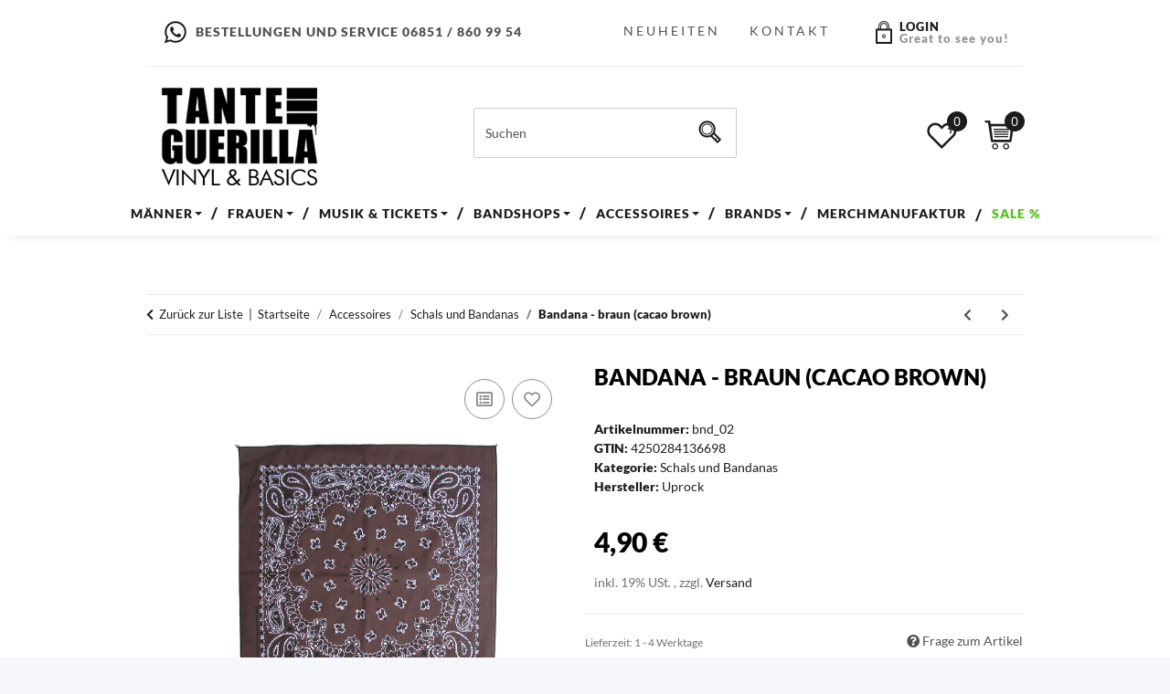

--- FILE ---
content_type: text/html; charset=UTF-8
request_url: https://tanteguerilla.com/plugins/ecomdata_lscache5/csrf.php
body_size: -56
content:
{"jtl_session":"ij40gjda4fee132s46cgfltmk6","jtl_token":"89987b4fbb62120042e787e4b174e09357a9836e7a77f2d29f01d42492b82afe","isEsiRequest":false,"cTime":"0.001276"}

--- FILE ---
content_type: text/html; charset=utf-8
request_url: https://tanteguerilla.com/
body_size: 7512
content:
<!DOCTYPE html>
<html>
        <head>
<!-- The initial config of Consent Mode -->
<script type="text/javascript">
        window.dataLayer = window.dataLayer || [];
        function gtag() {dataLayer.push(arguments);}
        gtag('consent', 'default', {
            ad_storage: 'denied',
            ad_user_data: 'denied',
            ad_personalization: 'denied',
            analytics_storage: 'denied',
            functionality_storage: 'denied',
            personalization_storage: 'denied',
            security_storage: 'denied',
            wait_for_update: 2000});
        </script><!-- WS Google Tracking -->
<script async src="https://www.googletagmanager.com/gtag/js"></script><script id="ws_gt_globalSiteTag" type="application/javascript">
window.dataLayer = window.dataLayer || [];
function gtag() {dataLayer.push(arguments);}
gtag('js', new Date());
gtag('set', {'language': 'de'});</script>

<script type="application/javascript">/* Google Ads */if(typeof gtag == 'function'){gtag('config', 'AW-437397431')};</script>
<script type="application/javascript">/* Google Analytics 4 */if(typeof gtag == 'function'){gtag('config', 'G-')};</script>
<!-- END WS Google Tracking -->
            <meta http-equiv="content-type" content="text/html; charset=utf-8">
        <!-- doofinder add to cart script -->
<script> 
    class DoofinderAddToCartError extends Error {
        constructor(reason, status = "") {
            const message = "Error adding an item to the cart. Reason: " + reason + ". Status code: " + status;
            super(message);
            this.name = "DoofinderAddToCartError";
        }
    } 
    
    function addToCart(product_id, amount, statusPromise){
        product_id = parseInt(product_id);
        let properties = {
            jtl_token : "89987b4fbb62120042e787e4b174e09357a9836e7a77f2d29f01d42492b82afe"
        };
        $.evo.io().call('pushToBasket', [product_id, amount, properties], this, function(error, data) {

            if(error) {
                statusPromise.reject(new DoofinderAddToCartError(error));
            }

            let response = data.response;

            if(response){
                switch (response.nType) {
                    case 0:
                        statusPromise.reject(new DoofinderAddToCartError(response.cHints.join(' , ')));
                        break;
                    case 1:
                        statusPromise.resolve("forwarding..");
                        window.location.href = response.cLocation;
                        break;
                    case 2:
                        statusPromise.resolve("The item has been successfully added to the cart.");
                        $.evo.basket().updateCart();
                        $.evo.basket().pushedToBasket(response);
                        break;
                }
            }
        })
    }
     
    document.addEventListener("doofinder.cart.add", function(event) {
        const { item_id, amount, grouping_id, link, statusPromise } = event.detail;

        $.ajax({
            url: "https://tanteguerilla.com/plugins/ws5_doofinder/addToCart.php",
            type: "POST",
            data: {
                action: 'checkForVariations',
                id: item_id,
                link: link
            },
            success: function(response) {
                if (response == 'true') {
                    window.location.href = link;
                } else {
                    addToCart(item_id, amount, statusPromise);
                }
            },
        });   
    });
</script>    <!-- Facebook Pixel Code -->
    <script type="application/javascript">
        $(document).ready(function(){
            const originalSetItem = localStorage.setItem;
            localStorage.setItem = function(key, value) {
                if (key === 'consent') {
                    const event = new Event('consentChanged');
                    event.value = JSON.parse(value);
                    event.key = key;
                    document.dispatchEvent(event);
                }
                originalSetItem.apply(this, arguments);
            };

            const localStorageSetHandler = function(e) {
                if (e.key === 'consent') {
                    if (typeof e.value.settings !== 'undefined') {
                        if (e.value.settings.ws5_facebookpixel_consent) {
                            initPixelAfterConsent();
                        }
                    }
                }
            };
            document.addEventListener("consentChanged", localStorageSetHandler, false);
        });

        function initPixelAfterConsent() {
            !function(f,b,e,v,n,t,s)
            {if(f.fbq)return;n=f.fbq=function(){n.callMethod?
                n.callMethod.apply(n,arguments):n.queue.push(arguments)};
                if(!f._fbq)f._fbq=n;n.push=n;n.loaded=!0;n.version='2.0';
                n.queue=[];t=b.createElement(e);t.async=!0;
                t.src=v;s=b.getElementsByTagName(e)[0];
                s.parentNode.insertBefore(t,s)}(window, document,'script',
                'https://connect.facebook.net/en_US/fbevents.js');
                        fbq('init', '773398694397005');
                                                            fbq('track', 'PageView', {"content_name": "Startseite"}, {eventID: "2181e1557f9499bdf9707c73765002f7"});
                                }
    </script>

    <!-- End Facebook Pixel Code -->
</head>
    <body>
<script type="text/javascript">

    jQuery( function() {
        setTimeout(function() {
            if (typeof CM !== 'undefined') {
                //Init
                updateConsentMode();
                let analyticsConsent = CM.getSettings('ws5_googletracking_consent');
                let adsConsent = CM.getSettings('ws5_googletracking_consent_ads');
                // add Listener
                /*
                const wsGtConsentButtonAll  = document.getElementById('consent-banner-btn-all');
                const wsGtConsentButton = document.getElementById('consent-accept-banner-btn-close');
                if (wsGtConsentButtonAll !== null && typeof wsGtConsentButtonAll !== 'undefined') {
                    wsGtConsentButtonAll.addEventListener("click", function () {
                        updateConsentMode();
                    });
                }
                if (wsGtConsentButton !== null && typeof wsGtConsentButton !== 'undefined') {
                    wsGtConsentButton.addEventListener("click", function() {
                        updateConsentMode();
                    });
                }
                */

                document.addEventListener('consent.updated', function () {
                    if( CM.getSettings('ws5_googletracking_consent') !== analyticsConsent || CM.getSettings('ws5_googletracking_consent_ads') !== adsConsent) {
                        updateConsentMode();
                        analyticsConsent = CM.getSettings('ws5_googletracking_consent');
                        adsConsent = CM.getSettings('ws5_googletracking_consent_ads');
                    }
                });
            }
        }, 500);
    });

    function updateConsentMode() {
        let ad_storage = 'denied';
        let ad_user_data = 'denied';
        let ad_personalization = 'denied';
        let analytics_storage = 'denied';
        let functionality_storage = 'denied';
        let personalization_storage = 'denied';
        let security_storage = 'denied';

        if (CM.getSettings('ws5_googletracking_consent')) {
            analytics_storage = 'granted';
            functionality_storage = 'granted';
            personalization_storage = 'granted';
            security_storage = 'granted';
        }

        if (CM.getSettings('ws5_googletracking_consent_ads')) {
            ad_storage = 'granted';
            ad_personalization = 'granted';
            ad_user_data = 'granted';
            functionality_storage = 'granted';
            personalization_storage = 'granted';
            security_storage = 'granted';
        }

        gtag('consent', 'update', {
            ad_storage: ad_storage,
            ad_user_data: ad_user_data,
            ad_personalization: ad_personalization,
            analytics_storage: analytics_storage,
            functionality_storage: functionality_storage,
            personalization_storage: personalization_storage,
            security_storage: security_storage
        });
    }
</script>

        <div id="content">

                    

        
            
                                    
                    <div class="container index-heading-wrapper ">
                            <h1>Startseite</h1>
                    
</div>
                            
            
                
                
            
    
        
    
                
            
            <div class="container-fluid ">
            
            <div class="slider-wrapper theme-default control-nav direction-nav">
                <div id="slider-1" class="nivoSlider">
                    
                                                                                                    <a href="https://tanteguerilla.com/The-Sensitives_2" class="slide">
                                                    
                                
            <img src="https://tanteguerilla.com/media/image/storage/opc/sensitives_rideit.jpg" class="" title="" alt="" data-thumb="https://tanteguerilla.com/media/image/storage/opc/.tmb/l1_c2Vuc2l0aXZlc19yaWRlaXQuanBn1765376437.png">
    
                            
                                                </a>
                                                                                                                    <a href="https://tanteguerilla.com/Iconic-Band-Shirts" class="slide">
                                                    
                                
            <img src="https://tanteguerilla.com/media/image/storage/opc/banner_ibs2225.jpg" class="" title="" alt="" data-thumb="https://tanteguerilla.com/media/image/storage/opc/.tmb/l1_YmFubmVyX2liczIyMjUuanBn1765375394.png">
    
                            
                                                </a>
                                                                                                                    <a href="https://tanteguerilla.com/Pascow_2" class="slide">
                                                    
                                
            <img src="https://tanteguerilla.com/media/image/storage/opc/pascow_bannerw2511.jpg" class="" title="" alt="" data-thumb="https://tanteguerilla.com/media/image/storage/opc/.tmb/l1_cGFzY293X2Jhbm5lcncyNTExLmpwZw1765377561.png">
    
                            
                                                </a>
                                                                                                                    <a href="https://tanteguerilla.com/Vintage-Industries" class="slide">
                                                    
                                
            <img src="https://tanteguerilla.com/media/image/storage/opc/as2025herbst_vintagejacken.jpg" class="" title="" alt="" data-thumb="https://tanteguerilla.com/media/image/storage/opc/.tmb/l1_YXMyMDI1aGVyYnN0X3ZpbnRhZ2VqYWNrZW4uanBn1765380819.png">
    
                            
                                                </a>
                                                                                                                    <a href="https://tanteguerilla.com/Guertel" class="slide">
                                                    
                                
            <img src="https://tanteguerilla.com/mediafiles/Bilder/SLider_G%C3%BCrtel.jpg" class="" title="" alt="" data-thumb="https://tanteguerilla.com/media/image/storage/opc/.tmb/SLider_G%C3%BCrtel.jpg">
    
                            
                                                </a>
                                                                                                                    <a href="https://tanteguerilla.com/Kidnap-Music_1?Sortierung=6" class="slide">
                                                    
                                
            <img src="https://tanteguerilla.com/media/image/storage/opc/kidnapmusic2025_banner1.jpg" class="" title="" alt="" data-thumb="https://tanteguerilla.com/media/image/storage/opc/.tmb/l1_a2lkbmFwbXVzaWMyMDI1X2Jhbm5lcjEuanBn1765380006.png">
    
                            
                                                </a>
                                                                                                                    <a href="https://tanteguerilla.com/Stranger-Specials" class="slide">
                                                    
                                
            <img src="https://tanteguerilla.com/media/image/storage/opc/as2025herbst_strangerthings.jpg" class="" title="" alt="" data-thumb="https://tanteguerilla.com/media/image/storage/opc/.tmb/l1_YXMyMDI1aGVyYnN0X3N0cmFuZ2VydGhpbmdzLmpwZw1765379462.png">
    
                            
                                                </a>
                                                                                                                    <a href="https://tanteguerilla.com/American-Socks_1?Sortierung=6" class="slide">
                                                    
                                
            <img src="https://tanteguerilla.com/media/image/storage/opc/as2025herbst.jpg" class="" title="" alt="" data-thumb="https://tanteguerilla.com/media/image/storage/opc/.tmb/l1_YXMyMDI1aGVyYnN0LmpwZw1765378063.png">
    
                            
                                                </a>
                                                                                                                    <a href="https://tanteguerilla.com/Pogendroblem" class="slide">
                                                    
                                
            <img src="https://tanteguerilla.com/media/image/storage/opc/pogendroblem-great-resignation_shop_banner_v01.jpg" class="" title="" alt="" data-thumb="https://tanteguerilla.com/media/image/storage/opc/.tmb/l1_cG9nZW5kcm9ibGVtLWdyZWF0LXJlc2lnbmF0aW9uX3Nob3BfYmFubmVyX3YwMS5qcGc1747380821.png">
    
                            
                                                </a>
                                                                                                                    <a href="https://tanteguerilla.com/NTAe_2?Sortierung=6" class="slide">
                                                    
                                
            <img src="https://tanteguerilla.com/media/image/storage/opc/nta_darkstories.jpg" class="" title="" alt="" data-thumb="https://tanteguerilla.com/media/image/storage/opc/.tmb/l1_bnRhX2RhcmtzdG9yaWVzLmpwZw1753429235.png">
    
                            
                                                </a>
                                                                                                                    <a href="https://tanteguerilla.com/TheBaboonShow" class="slide">
                                                    
                                
            <img src="https://tanteguerilla.com/media/image/storage/opc/slider%20tourdates%20tbs%202026.jpg" class="" title="" alt="" data-thumb="https://tanteguerilla.com/media/image/storage/opc/.tmb/l1_c2xpZGVyIHRvdXJkYXRlcyB0YnMgMjAyNi5qcGc1748936398.png">
    
                            
                                                </a>
                                                                                                                    <a href="https://tanteguerilla.com/Neutral" class="slide">
                                                    
                                
            <img src="https://tanteguerilla.com/media/image/storage/opc/neutral_start2024neu.jpg" class="" title="" alt="" data-thumb="https://tanteguerilla.com/media/image/storage/opc/.tmb/l1_bmV1dHJhbF9zdGFydDIwMjRuZXUuanBn1720703005.png">
    
                            
                                                </a>
                                                    
            </div>
                    
                                                                                                                                                                                                                                                                                                                                                                    
            </div>
        
</div>
        
            <script defer src="[data-uri]"></script>        
    
        
    
            

            
			
				
			
                                    <div class="social-media-start"><div class="container text-center">
                            <img src="/mediafiles/template/tg-logo-mini.png" alt="Tante Guerilla"><a href="https://www.facebook.com/tanteguerilla" class="btn-social btn-facebook" title="Facebook" target="_blank">
                                <img src="/mediafiles/template/social-media-facebook.png" alt="Facebook"></a>
                            <a href="https://www.instagram.com/tanteguerilla/" class="btn-social btn-instagram" title="Instagram" target="_blank">
                                <img src="/mediafiles/template/social-media-instagram.png" alt="Instagram"></a>
                            <a href="https://www.youtube.com/c/kidnapmusic" class="btn-social btn-youtube" title="YouTube" target="_blank">
                                <img src="/mediafiles/template/social-media-youtube.png" alt="Youtube"></a>
                            <a href="https://www.instagram.com/kidnap.music.records/" class="btn-social btn-instagram" title="Instagram" target="_blank">
                                <img src="/mediafiles/template/social-media-instagram.png" alt="Instagram"></a>
                            <a href="https://de-de.facebook.com/kidnapmusiclabel/" class="btn-social btn-facebook" title="Facebook" target="_blank">
                                <img src="/mediafiles/template/social-media-facebook.png" alt="Facebook"></a>
                            <img src="/mediafiles/template/km-logo-mini.png" alt="Kidnap Music">
</div></div>
                                                    
                    <div class="container link-content ">
                        <div id="jqbanner"></div>
                    
</div>
                            

            
                                    
                        
    
        
    
    

                    
        

        
                                            
                                    
                                            
                        
                                                                                <div class="spacer-20 hidden-xs"></div>
    <section class="limited-width">
            <div>
            <div class="hr-sect h2">
                <span>Neu im Sortiment</span>
                                <a href="Neu-im-Sortiment" title="Zeige alle neuen Artikel" class="text-decoration-none-util" aria-label="Zeige alle neuen Artikel" data-placement="auto right">
                    » mehr Neu im Sortiment
                </a>
                            </div>
        </div>

        <div class="container-fluid">
        <div class="row">
                                        
                <div class="col-xs-12 col-sm-6 col-lg-4">
                    
<div class="product-cell wrap-gallery text-center">
    <div class="wg-inner">
        <a class="image-wrapper" href="WATSON-PATRICK-WOODEN-ARMS-LPD">
                                                    
                
        
                                                                        
                            
                                                        
                                                                                                                                            

    
                    
                                                                                        
            <img src="https://tanteguerilla.com/media/image/product/376413/sm/watson-patrick-wooden-arms-lpd~2.jpg" srcset="https://tanteguerilla.com/media/image/product/376413/xs/watson-patrick-wooden-arms-lpd~2.jpg 40w,
                                https://tanteguerilla.com/media/image/product/376413/sm/watson-patrick-wooden-arms-lpd~2.jpg 260w,
                                https://tanteguerilla.com/media/image/product/376413/md/watson-patrick-wooden-arms-lpd~2.jpg 400w,
                                https://tanteguerilla.com/media/image/product/376413/lg/watson-patrick-wooden-arms-lpd~2.jpg 800w" sizes="100vw" class="product-image img-responsive img-fluid" loading="lazy" alt="WATSON, PATRICK - WOODEN ARMS - LPD" width="800" height="800">
    
                            
            
    
            
                            <meta itemprop="image" content="https://tanteguerilla.com/media/image/product/376413/md/watson-patrick-wooden-arms-lpd~2.jpg">
                <meta itemprop="url" content="https://tanteguerilla.com/WATSON-PATRICK-WOODEN-ARMS-LPD">
                    </a>
        <div class="caption">
            <p class="title"><a href="WATSON-PATRICK-WOODEN-ARMS-LPD">WATSON, PATRICK - WOODEN ARMS - LPD</a></p>
                                    
            <div class="price_wrapper">
            
                            
                                    
                <div class="price productbox-price ">
                    
                        <span>
                                                    29,90 €                                                 <span class="footnote-reference">*</span>                        </span>
                    
                </div>
                
                                                                    <meta itemprop="price" content="29.90">
                        <meta itemprop="priceCurrency" content="EUR">
                                                            
                                    
                    <div class="price-note">
                                                                        
                                                    
                    </div>
                    
                                        
        </div>
    
        </div>        <div class="clearfix"></div>
    </div>
</div>                </div>

                            
                <div class="col-xs-12 col-sm-6 col-lg-4">
                    
<div class="product-cell wrap-gallery text-center">
    <div class="wg-inner">
        <a class="image-wrapper" href="Baboon-Show-The-Logo-Hoodie-black-multi">
                                                    
                
        
                                                                        
                            
                                                        
                                                                                                                                            

    
                    
                                                                                        
            <img src="https://tanteguerilla.com/media/image/product/376665/sm/baboon-show-the-logo-hoodie-black-multi.jpg" srcset="https://tanteguerilla.com/media/image/product/376665/xs/baboon-show-the-logo-hoodie-black-multi.jpg 40w,
                                https://tanteguerilla.com/media/image/product/376665/sm/baboon-show-the-logo-hoodie-black-multi.jpg 260w,
                                https://tanteguerilla.com/media/image/product/376665/md/baboon-show-the-logo-hoodie-black-multi.jpg 400w,
                                https://tanteguerilla.com/media/image/product/376665/lg/baboon-show-the-logo-hoodie-black-multi.jpg 800w" sizes="100vw" class="product-image img-responsive img-fluid" loading="lazy" alt="Baboon Show, The - Logo - Hoodie - black / multi" width="800" height="800">
    
                            
            
    
            
                            <meta itemprop="image" content="https://tanteguerilla.com/media/image/product/376665/md/baboon-show-the-logo-hoodie-black-multi.jpg">
                <meta itemprop="url" content="https://tanteguerilla.com/Baboon-Show-The-Logo-Hoodie-black-multi">
                    </a>
        <div class="caption">
            <p class="title"><a href="Baboon-Show-The-Logo-Hoodie-black-multi">Baboon Show, The - Logo - Hoodie - black / multi</a></p>
                                    
            <div class="price_wrapper">
            
                            
                                    
                <div class="price productbox-price ">
                    
                        <span>
                                                    39,90 €                                                 <span class="footnote-reference">*</span>                        </span>
                    
                </div>
                
                                                                    <meta itemprop="price" content="39.90">
                        <meta itemprop="priceCurrency" content="EUR">
                                                            
                                    
                    <div class="price-note">
                                                                        
                                                    
                    </div>
                    
                                        
        </div>
    
        </div>        <div class="clearfix"></div>
    </div>
</div>                </div>

                            
                <div class="col-xs-12 col-sm-6 col-lg-4">
                    
<div class="product-cell wrap-gallery text-center">
    <div class="wg-inner">
        <a class="image-wrapper" href="HARMONIA-LIVE-1974-180G-LP-LP">
                                                    
                
        
                                                                        
                            
                                                        
                                                                                                                                            

    
                    
                                                                                        
            <img src="https://tanteguerilla.com/media/image/product/376224/sm/harmonia-live-1974-180g-lp-lp~2.jpg" srcset="https://tanteguerilla.com/media/image/product/376224/xs/harmonia-live-1974-180g-lp-lp~2.jpg 40w,
                                https://tanteguerilla.com/media/image/product/376224/sm/harmonia-live-1974-180g-lp-lp~2.jpg 260w,
                                https://tanteguerilla.com/media/image/product/376224/md/harmonia-live-1974-180g-lp-lp~2.jpg 400w,
                                https://tanteguerilla.com/media/image/product/376224/lg/harmonia-live-1974-180g-lp-lp~2.jpg 800w" sizes="100vw" class="product-image img-responsive img-fluid" loading="lazy" alt="HARMONIA - LIVE 1974 (180G LP) - LP" width="800" height="800">
    
                            
            
    
            
                            <meta itemprop="image" content="https://tanteguerilla.com/media/image/product/376224/md/harmonia-live-1974-180g-lp-lp~2.jpg">
                <meta itemprop="url" content="https://tanteguerilla.com/HARMONIA-LIVE-1974-180G-LP-LP">
                    </a>
        <div class="caption">
            <p class="title"><a href="HARMONIA-LIVE-1974-180G-LP-LP">HARMONIA - LIVE 1974 (180G LP) - LP</a></p>
                                    
            <div class="price_wrapper">
            
                            
                                    
                <div class="price productbox-price ">
                    
                        <span>
                                                    24,90 €                                                 <span class="footnote-reference">*</span>                        </span>
                    
                </div>
                
                                                                    <meta itemprop="price" content="24.90">
                        <meta itemprop="priceCurrency" content="EUR">
                                                            
                                    
                    <div class="price-note">
                                                                        
                                                    
                    </div>
                    
                                        
        </div>
    
        </div>        <div class="clearfix"></div>
    </div>
</div>                </div>

                            
                <div class="col-xs-12 col-sm-6 col-lg-4">
                    
<div class="product-cell wrap-gallery text-center">
    <div class="wg-inner">
        <a class="image-wrapper" href="CZUKAY-HOLGER-DER-OSTEN-IST-ROT-REMASTERED-LP">
                                                    
                
        
                                                                        
                            
                                                        
                                                                                                                                            

    
                    
                                                                                        
            <img src="https://tanteguerilla.com/media/image/product/376265/sm/czukay-holger-der-osten-ist-rot-remastered-lp~2.jpg" srcset="https://tanteguerilla.com/media/image/product/376265/xs/czukay-holger-der-osten-ist-rot-remastered-lp~2.jpg 40w,
                                https://tanteguerilla.com/media/image/product/376265/sm/czukay-holger-der-osten-ist-rot-remastered-lp~2.jpg 260w,
                                https://tanteguerilla.com/media/image/product/376265/md/czukay-holger-der-osten-ist-rot-remastered-lp~2.jpg 400w,
                                https://tanteguerilla.com/media/image/product/376265/lg/czukay-holger-der-osten-ist-rot-remastered-lp~2.jpg 800w" sizes="100vw" class="product-image img-responsive img-fluid" loading="lazy" alt="CZUKAY, HOLGER - DER OSTEN IST ROT (REMASTERED) - LP" width="800" height="800">
    
                            
            
    
            
                            <meta itemprop="image" content="https://tanteguerilla.com/media/image/product/376265/md/czukay-holger-der-osten-ist-rot-remastered-lp~2.jpg">
                <meta itemprop="url" content="https://tanteguerilla.com/CZUKAY-HOLGER-DER-OSTEN-IST-ROT-REMASTERED-LP">
                    </a>
        <div class="caption">
            <p class="title"><a href="CZUKAY-HOLGER-DER-OSTEN-IST-ROT-REMASTERED-LP">CZUKAY, HOLGER - DER OSTEN IST ROT (REMASTERED) - LP</a></p>
                                    
            <div class="price_wrapper">
            
                            
                                    
                <div class="price productbox-price ">
                    
                        <span>
                                                    24,90 €                                                 <span class="footnote-reference">*</span>                        </span>
                    
                </div>
                
                                                                    <meta itemprop="price" content="24.90">
                        <meta itemprop="priceCurrency" content="EUR">
                                                            
                                    
                    <div class="price-note">
                                                                        
                                                    
                    </div>
                    
                                        
        </div>
    
        </div>        <div class="clearfix"></div>
    </div>
</div>                </div>

                            
                <div class="col-xs-12 col-sm-6 col-lg-4">
                    
<div class="product-cell wrap-gallery text-center">
    <div class="wg-inner">
        <a class="image-wrapper" href="FRANKIE-KAT-BAD-BEHAVIOUR-TRANSPARENT-VINYL-LP-LP">
                                                    
                
        
                                                                        
                            
                                                        
                                                                                                                                            

    
                    
                                                                                        
            <img src="https://tanteguerilla.com/media/image/product/376256/sm/frankie-kat-bad-behaviour-transparent-vinyl-lp-lp~2.jpg" srcset="https://tanteguerilla.com/media/image/product/376256/xs/frankie-kat-bad-behaviour-transparent-vinyl-lp-lp~2.jpg 40w,
                                https://tanteguerilla.com/media/image/product/376256/sm/frankie-kat-bad-behaviour-transparent-vinyl-lp-lp~2.jpg 260w,
                                https://tanteguerilla.com/media/image/product/376256/md/frankie-kat-bad-behaviour-transparent-vinyl-lp-lp~2.jpg 400w,
                                https://tanteguerilla.com/media/image/product/376256/lg/frankie-kat-bad-behaviour-transparent-vinyl-lp-lp~2.jpg 800w" sizes="100vw" class="product-image img-responsive img-fluid" loading="lazy" alt="FRANKIE, KAT - BAD BEHAVIOUR (TRANSPARENT VINYL LP) - LP" width="800" height="800">
    
                            
            
    
            
                            <meta itemprop="image" content="https://tanteguerilla.com/media/image/product/376256/md/frankie-kat-bad-behaviour-transparent-vinyl-lp-lp~2.jpg">
                <meta itemprop="url" content="https://tanteguerilla.com/FRANKIE-KAT-BAD-BEHAVIOUR-TRANSPARENT-VINYL-LP-LP">
                    </a>
        <div class="caption">
            <p class="title"><a href="FRANKIE-KAT-BAD-BEHAVIOUR-TRANSPARENT-VINYL-LP-LP">FRANKIE, KAT - BAD BEHAVIOUR (TRANSPARENT VINYL LP) - LP</a></p>
                                    
            <div class="price_wrapper">
            
                            
                                    
                <div class="price productbox-price ">
                    
                        <span>
                                                    17,90 €                                                 <span class="footnote-reference">*</span>                        </span>
                    
                </div>
                
                                                                    <meta itemprop="price" content="17.90">
                        <meta itemprop="priceCurrency" content="EUR">
                                                            
                                    
                    <div class="price-note">
                                                                        
                                                    
                    </div>
                    
                                        
        </div>
    
        </div>        <div class="clearfix"></div>
    </div>
</div>                </div>

                                        <div class="col-xs-12 col-sm-6 col-lg-4 nl-box-start">
                    <div class="newsletter-box-start text-center">
                        <strong>Newsletter</strong>
                        <p>Jetzt zu unserem Newsletter anmelden!</p>
                        <form method="post" class="form" action="https://app.campaign.plus/webform/mq0Et6/subscribe">
                            <div class="input-group">
							<div style="position: absolute; left: -5000px;"><input type="text" name="5f71b2c24fe0b77fbba1fec97c49ca" autocomplete="off"></div>
                            <input type="text" name="email" placeholder="E-Mail-Adresse">
                            <input class="btn btn-primary submit" type="submit" value="Senden">
                            </div>
                        </form>
                    </div>
                </div>
                    </div>
    </div>


    </section>    <div class="spacer-20"></div>


                                            <section class="limited-width">
                            <div class="container-fluid category-teaser-new">
                                <div class="row">
                                    <div class="col-12">
                                        <div class="hr-sect h2">
                                            <span>Unsere Top bands</span>
                                        </div>
                                    </div>
                                    <div class="col-12  col-md-6 col-lg-4">
                                        <div class="cat-teaser-wrapper">
                                            <div class="cat-teaser row no-gutters">
                                                <div class="col-6">
                                                    <img class="cat-teaser-img" src="https://tanteguerilla.com/media/image/product/97968/md/pascow-jade-doppel-lp-special-dl~2.jpg" alt="Pascow">
                                                </div>
                                                <div class="col-6 text-center d-flex justify-content-center">
                                                    <div class="cat-teaser-text align-self-center">
                                                        <h3>Pascow</h3>
                                                        <a href="/PascowMitP" class="btn btn-primary">Entdecken</a>
                                                    </div>

                                                </div>
                                            </div>
                                        </div>
                                    </div>
                                    <div class="col-12  col-md-6 col-lg-4">
                                        <div class="cat-teaser-wrapper">
                                            <div class="cat-teaser row no-gutters">
                                                <div class="col-6">
                                                    <img class="cat-teaser-img" src="https://tanteguerilla.com/media/image/product/72152/md/https---tanteguerillacom-the-baboon-show-radio-rebelde-regular-edition-lp.jpg" alt="The Baboon Show">
                                                </div>
                                                <div class="col-6 text-center d-flex justify-content-center">
                                                    <div class="cat-teaser-text align-self-center">
                                                        <h3>The Baboon Show</h3>
                                                        <a href="/TheBaboonShow" class="btn btn-primary">Entdecken</a>
                                                    </div>

                                                </div>
                                            </div>
                                        </div>
                                    </div>
                                    <div class="col-12  col-md-6 col-lg-4">
                                        <div class="cat-teaser-wrapper">
                                            <div class="cat-teaser row no-gutters">
                                                <div class="col-6">
                                                    <img class="cat-teaser-img" src="https://tanteguerilla.com/media/image/product/163831/md/akne-kid-joe-die-jungs-von-akj-lp-mp3.jpg" alt="Akne Kid Joe">
                                                </div>
                                                <div class="col-6 text-center d-flex justify-content-center">
                                                    <div class="cat-teaser-text align-self-center">
                                                        <h3>Akne Kid Joe</h3>
                                                        <a href="/AkneKidJoe" class="btn btn-primary">Entdecken</a>
                                                    </div>

                                                </div>
                                            </div>
                                        </div>
                                    </div>
                                    <div class="col-12  col-md-6 col-lg-4">
                                        <div class="cat-teaser-wrapper">
                                            <div class="cat-teaser row no-gutters">
                                                <div class="col-6">
                                                    <img class="cat-teaser-img" src="https://tanteguerilla.com/media/image/product/284027/md/acht-eimer-huehnerherzen-tmusikt-lp-regular-mp3.jpg" alt="Acht Eimer Hühnerherzen">
                                                </div>
                                                <div class="col-6 text-center d-flex justify-content-center">
                                                    <div class="cat-teaser-text align-self-center">
                                                        <h3>Acht Eimer Hühnerherzen</h3>
                                                        <a href="/AchtEimerHuehnerherzen" class="btn btn-primary">Entdecken</a>
                                                    </div>

                                                </div>
                                            </div>
                                        </div>
                                    </div>
                                    <div class="col-12  col-md-6 col-lg-4">
                                        <div class="cat-teaser-wrapper">
                                            <div class="cat-teaser row no-gutters">
                                                <div class="col-6">
                                                    <img class="cat-teaser-img" src="https://tanteguerilla.com/media/image/product/167801/md/lygo-lygophobie-lp-regular-mp3.jpg" alt="Lygo">
                                                </div>
                                                <div class="col-6 text-center d-flex justify-content-center">
                                                    <div class="cat-teaser-text align-self-center">
                                                        <h3>Lygo</h3>
                                                        <a href="/Lygo" class="btn btn-primary">Entdecken</a>
                                                    </div>

                                                </div>
                                            </div>
                                        </div>
                                    </div>
                                    <div class="col-12  col-md-6 col-lg-4">
                                        <div class="cat-teaser-wrapper">
                                            <div class="cat-teaser row no-gutters">
                                                <div class="col-6">
                                                    <img class="cat-teaser-img" src="https://tanteguerilla.com/media/image/product/278528/md/wonk-unit-uncle-daddy-lp-mp3.jpg" alt="Wonk Unit">
                                                </div>
                                                <div class="col-6 text-center d-flex justify-content-center">
                                                    <div class="cat-teaser-text align-self-center">
                                                        <h3>Wonk Unit</h3>
                                                        <a href="/WonkUnit" class="btn btn-primary">Entdecken</a>
                                                    </div>

                                                </div>
                                            </div>
                                        </div>
                                    </div>
                                </div>
                            </div>

                                                    </section>

                                                
                            
                            
                                    
    
    
            

                    
                            
        
        <section class="text-center">
        <div class="spacer-30">
            
        </div>
                <p class="pw-title">Unsere TOP-Marken</p>
                <div class="marken-inner">
                        <div class="item">
                            <a href="Build-Your-Brand" class="text-center" title="Build Your Brand"><img src="mediafiles/marken/marke-buildyourbrand.jpg" alt="Build Your Brand"></a>
                        </div>
                        <div class="item">
                            <a href="Vintage-Industries" class="text-center" title="Vintage Industries"><img src="mediafiles/marken/marke-vintageindustries2.jpg" alt="Vintage Industries
"></a>
                        </div>
                        <div class="item">
                            <a href="Kidnap-Music_1" class="text-center" title="Kidnap Music"><img src="mediafiles/marken/marke-kidnap-music.jpg" alt="Kidnap Music"> </a>
                        </div>
                        <div class="item">
                            <a href="urban-classic" class="text-center" title="Urban Classics"><img src="mediafiles/marken/marke-urban-classics.jpg" alt="Urban Classics"></a>
                        </div>
                        <div class="item">
                            <a href="Guertel" class="text-center" title="Nietengürtel"> <img src="mediafiles/marken/Marke_Nietenguertel.jpg" alt="Nieten Gürtel"></a>
                        </div>
                        <div class="item">
                            <a href="Neutral" class="text-center" title="Neutral"><img src="mediafiles/marken/marke-neutral.jpg" alt="Neutral"></a>
                        </div>
                        <div class="item">
                            <a href="American-Socks_1" class="text-center" title="American Socks"><img src="mediafiles/marken/American_Socks_Marke.jpg" alt="American Socks"></a>
                        </div>
                </div>
    </section>
        <div class="row bg-black">

        <div class="col-12 offset-md-3 col-sm-6 tg-store">
            <strong></strong>
            <div class="clearfix"></div>
            <div class="row">
                <div class="col-xs-12 col-sm-12 col-md-7">
                    <p>
                        Kooperation mit Kartenvorverkauf Trier
<br>Inh.: Thomé-Thomé GbR <br>    <br>                 Wechselstraße 4-6<br>                 54290 Trier<br>                 <br>                                Tel.: +49(0)651 - 9941188<br> www.kartenvorverkauf-trier.de
                    </p>
                </div>
                <div class="col-xs-12 col-sm-12 col-md-5">
                    <p>
                        Öffnungszeiten:<br>                Mo-Fr 10.00 Uhr bis 18.30 Uhr<br>                Sa 10.00 Uhr bis 16.00 Uhr
                    </p>
                </div>
            </div>
        </div>
    </div>


        
                            
            </div>
        <script type="application/javascript">
    // Initialize global tracking state
    window._doofinderConsent = {
        isLoaded: false,
        isInitializing: false
    };

    // Function to check consent and initialize if approved
    let retryCount = 0; // Add counter to track retries
    function checkConsentAndInitialize() {
        // Check if CM exists, if not retry after a short delay (max 5 attempts)
        if (typeof CM === 'undefined') {
            if (retryCount < 5) { // Only retry if under max attempts
                retryCount++;
                setTimeout(checkConsentAndInitialize, 500);
            }
            return;
        }

        if (typeof CM.getSettings === 'function') {
            var consentGiven = CM.getSettings('ws5_doofinder_consent');
            if (consentGiven === true) {
                initializeDoofinderCookies();
            }
        }
    }

    // Listen for consent.ready event
    document.addEventListener('consent.ready', function() {
        checkConsentAndInitialize();
    });

    // Listen for consent.updated event
    document.addEventListener('consent.updated', function() {
        // Only initialize if not already loaded
        if (!window._doofinderConsent.isLoaded) {
            checkConsentAndInitialize();
        }
    });

    // Function to initialize doofinder fully
    function initializeDoofinderCookies() {
        // Prevent multiple initializations
        if (window._doofinderConsent.isLoaded || window._doofinderConsent.isInitializing) {
            return;
        }

        // Set initializing flag
        window._doofinderConsent.isInitializing = true;

        //pass consent to doofinder
        Doofinder.enableCookies();
        // set loaded flag
        window._doofinderConsent.isLoaded = true;
    }
</script><script src="https://eu1-config.doofinder.com/2.x/f8326eed-f943-4e63-a344-8cec18e38d8d.js" async></script><script>
    (function(w,k) {
        if(typeof w[k] !== 'function'){
            w[k] = function() {
                (w[k].q = w[k].q || []).push(arguments);
            }
        }
    })(window, 'doofinderApp');

    doofinderApp('config', 'currency', 'EUR');
    doofinderApp('config', 'language', 'de');
    doofinderApp('config', 'zone', 'eu1');
    </script>
</body>
    </html>


--- FILE ---
content_type: text/html; charset=utf-8
request_url: https://tanteguerilla.com/
body_size: 7355
content:
<!DOCTYPE html>
<html>
        <head>
<!-- The initial config of Consent Mode -->
<script type="text/javascript">
        window.dataLayer = window.dataLayer || [];
        function gtag() {dataLayer.push(arguments);}
        gtag('consent', 'default', {
            ad_storage: 'denied',
            ad_user_data: 'denied',
            ad_personalization: 'denied',
            analytics_storage: 'denied',
            functionality_storage: 'denied',
            personalization_storage: 'denied',
            security_storage: 'denied',
            wait_for_update: 2000});
        </script><!-- WS Google Tracking -->
<script async src="https://www.googletagmanager.com/gtag/js"></script><script id="ws_gt_globalSiteTag" type="application/javascript">
window.dataLayer = window.dataLayer || [];
function gtag() {dataLayer.push(arguments);}
gtag('js', new Date());
gtag('set', {'language': 'de'});</script>

<script type="application/javascript">/* Google Ads */if(typeof gtag == 'function'){gtag('config', 'AW-437397431')};</script>
<script type="application/javascript">/* Google Analytics 4 */if(typeof gtag == 'function'){gtag('config', 'G-')};</script>
<!-- END WS Google Tracking -->
            <meta http-equiv="content-type" content="text/html; charset=utf-8">
        <!-- doofinder add to cart script -->
<script> 
    class DoofinderAddToCartError extends Error {
        constructor(reason, status = "") {
            const message = "Error adding an item to the cart. Reason: " + reason + ". Status code: " + status;
            super(message);
            this.name = "DoofinderAddToCartError";
        }
    } 
    
    function addToCart(product_id, amount, statusPromise){
        product_id = parseInt(product_id);
        let properties = {
            jtl_token : "89987b4fbb62120042e787e4b174e09357a9836e7a77f2d29f01d42492b82afe"
        };
        $.evo.io().call('pushToBasket', [product_id, amount, properties], this, function(error, data) {

            if(error) {
                statusPromise.reject(new DoofinderAddToCartError(error));
            }

            let response = data.response;

            if(response){
                switch (response.nType) {
                    case 0:
                        statusPromise.reject(new DoofinderAddToCartError(response.cHints.join(' , ')));
                        break;
                    case 1:
                        statusPromise.resolve("forwarding..");
                        window.location.href = response.cLocation;
                        break;
                    case 2:
                        statusPromise.resolve("The item has been successfully added to the cart.");
                        $.evo.basket().updateCart();
                        $.evo.basket().pushedToBasket(response);
                        break;
                }
            }
        })
    }
     
    document.addEventListener("doofinder.cart.add", function(event) {
        const { item_id, amount, grouping_id, link, statusPromise } = event.detail;

        $.ajax({
            url: "https://tanteguerilla.com/plugins/ws5_doofinder/addToCart.php",
            type: "POST",
            data: {
                action: 'checkForVariations',
                id: item_id,
                link: link
            },
            success: function(response) {
                if (response == 'true') {
                    window.location.href = link;
                } else {
                    addToCart(item_id, amount, statusPromise);
                }
            },
        });   
    });
</script>    <!-- Facebook Pixel Code -->
    <script type="application/javascript">
        $(document).ready(function(){
            const originalSetItem = localStorage.setItem;
            localStorage.setItem = function(key, value) {
                if (key === 'consent') {
                    const event = new Event('consentChanged');
                    event.value = JSON.parse(value);
                    event.key = key;
                    document.dispatchEvent(event);
                }
                originalSetItem.apply(this, arguments);
            };

            const localStorageSetHandler = function(e) {
                if (e.key === 'consent') {
                    if (typeof e.value.settings !== 'undefined') {
                        if (e.value.settings.ws5_facebookpixel_consent) {
                            initPixelAfterConsent();
                        }
                    }
                }
            };
            document.addEventListener("consentChanged", localStorageSetHandler, false);
        });

        function initPixelAfterConsent() {
            !function(f,b,e,v,n,t,s)
            {if(f.fbq)return;n=f.fbq=function(){n.callMethod?
                n.callMethod.apply(n,arguments):n.queue.push(arguments)};
                if(!f._fbq)f._fbq=n;n.push=n;n.loaded=!0;n.version='2.0';
                n.queue=[];t=b.createElement(e);t.async=!0;
                t.src=v;s=b.getElementsByTagName(e)[0];
                s.parentNode.insertBefore(t,s)}(window, document,'script',
                'https://connect.facebook.net/en_US/fbevents.js');
                        fbq('init', '773398694397005');
                                                            fbq('track', 'PageView', {"content_name": "Startseite"}, {eventID: "2181e1557f9499bdf9707c73765002f7"});
                                }
    </script>

    <!-- End Facebook Pixel Code -->
</head>
    <body>
<script type="text/javascript">

    jQuery( function() {
        setTimeout(function() {
            if (typeof CM !== 'undefined') {
                //Init
                updateConsentMode();
                let analyticsConsent = CM.getSettings('ws5_googletracking_consent');
                let adsConsent = CM.getSettings('ws5_googletracking_consent_ads');
                // add Listener
                /*
                const wsGtConsentButtonAll  = document.getElementById('consent-banner-btn-all');
                const wsGtConsentButton = document.getElementById('consent-accept-banner-btn-close');
                if (wsGtConsentButtonAll !== null && typeof wsGtConsentButtonAll !== 'undefined') {
                    wsGtConsentButtonAll.addEventListener("click", function () {
                        updateConsentMode();
                    });
                }
                if (wsGtConsentButton !== null && typeof wsGtConsentButton !== 'undefined') {
                    wsGtConsentButton.addEventListener("click", function() {
                        updateConsentMode();
                    });
                }
                */

                document.addEventListener('consent.updated', function () {
                    if( CM.getSettings('ws5_googletracking_consent') !== analyticsConsent || CM.getSettings('ws5_googletracking_consent_ads') !== adsConsent) {
                        updateConsentMode();
                        analyticsConsent = CM.getSettings('ws5_googletracking_consent');
                        adsConsent = CM.getSettings('ws5_googletracking_consent_ads');
                    }
                });
            }
        }, 500);
    });

    function updateConsentMode() {
        let ad_storage = 'denied';
        let ad_user_data = 'denied';
        let ad_personalization = 'denied';
        let analytics_storage = 'denied';
        let functionality_storage = 'denied';
        let personalization_storage = 'denied';
        let security_storage = 'denied';

        if (CM.getSettings('ws5_googletracking_consent')) {
            analytics_storage = 'granted';
            functionality_storage = 'granted';
            personalization_storage = 'granted';
            security_storage = 'granted';
        }

        if (CM.getSettings('ws5_googletracking_consent_ads')) {
            ad_storage = 'granted';
            ad_personalization = 'granted';
            ad_user_data = 'granted';
            functionality_storage = 'granted';
            personalization_storage = 'granted';
            security_storage = 'granted';
        }

        gtag('consent', 'update', {
            ad_storage: ad_storage,
            ad_user_data: ad_user_data,
            ad_personalization: ad_personalization,
            analytics_storage: analytics_storage,
            functionality_storage: functionality_storage,
            personalization_storage: personalization_storage,
            security_storage: security_storage
        });
    }
</script>

        <div id="content">

                    

        
            
                                    
                    <div class="container index-heading-wrapper ">
                            <h1>Startseite</h1>
                    
</div>
                            
            
                
                
            
    
        
    
                
            
            <div class="container-fluid ">
            
            <div class="slider-wrapper theme-default control-nav direction-nav">
                <div id="slider-1" class="nivoSlider">
                    
                                                                                                    <a href="https://tanteguerilla.com/The-Sensitives_2" class="slide">
                                                    
                                
            <img src="https://tanteguerilla.com/media/image/storage/opc/sensitives_rideit.jpg" class="" title="" alt="" data-thumb="https://tanteguerilla.com/media/image/storage/opc/.tmb/l1_c2Vuc2l0aXZlc19yaWRlaXQuanBn1765376437.png">
    
                            
                                                </a>
                                                                                                                    <a href="https://tanteguerilla.com/Iconic-Band-Shirts" class="slide">
                                                    
                                
            <img src="https://tanteguerilla.com/media/image/storage/opc/banner_ibs2225.jpg" class="" title="" alt="" data-thumb="https://tanteguerilla.com/media/image/storage/opc/.tmb/l1_YmFubmVyX2liczIyMjUuanBn1765375394.png">
    
                            
                                                </a>
                                                                                                                    <a href="https://tanteguerilla.com/Pascow_2" class="slide">
                                                    
                                
            <img src="https://tanteguerilla.com/media/image/storage/opc/pascow_bannerw2511.jpg" class="" title="" alt="" data-thumb="https://tanteguerilla.com/media/image/storage/opc/.tmb/l1_cGFzY293X2Jhbm5lcncyNTExLmpwZw1765377561.png">
    
                            
                                                </a>
                                                                                                                    <a href="https://tanteguerilla.com/Vintage-Industries" class="slide">
                                                    
                                
            <img src="https://tanteguerilla.com/media/image/storage/opc/as2025herbst_vintagejacken.jpg" class="" title="" alt="" data-thumb="https://tanteguerilla.com/media/image/storage/opc/.tmb/l1_YXMyMDI1aGVyYnN0X3ZpbnRhZ2VqYWNrZW4uanBn1765380819.png">
    
                            
                                                </a>
                                                                                                                    <a href="https://tanteguerilla.com/Guertel" class="slide">
                                                    
                                
            <img src="https://tanteguerilla.com/mediafiles/Bilder/SLider_G%C3%BCrtel.jpg" class="" title="" alt="" data-thumb="https://tanteguerilla.com/media/image/storage/opc/.tmb/SLider_G%C3%BCrtel.jpg">
    
                            
                                                </a>
                                                                                                                    <a href="https://tanteguerilla.com/Kidnap-Music_1?Sortierung=6" class="slide">
                                                    
                                
            <img src="https://tanteguerilla.com/media/image/storage/opc/kidnapmusic2025_banner1.jpg" class="" title="" alt="" data-thumb="https://tanteguerilla.com/media/image/storage/opc/.tmb/l1_a2lkbmFwbXVzaWMyMDI1X2Jhbm5lcjEuanBn1765380006.png">
    
                            
                                                </a>
                                                                                                                    <a href="https://tanteguerilla.com/Stranger-Specials" class="slide">
                                                    
                                
            <img src="https://tanteguerilla.com/media/image/storage/opc/as2025herbst_strangerthings.jpg" class="" title="" alt="" data-thumb="https://tanteguerilla.com/media/image/storage/opc/.tmb/l1_YXMyMDI1aGVyYnN0X3N0cmFuZ2VydGhpbmdzLmpwZw1765379462.png">
    
                            
                                                </a>
                                                                                                                    <a href="https://tanteguerilla.com/American-Socks_1?Sortierung=6" class="slide">
                                                    
                                
            <img src="https://tanteguerilla.com/media/image/storage/opc/as2025herbst.jpg" class="" title="" alt="" data-thumb="https://tanteguerilla.com/media/image/storage/opc/.tmb/l1_YXMyMDI1aGVyYnN0LmpwZw1765378063.png">
    
                            
                                                </a>
                                                                                                                    <a href="https://tanteguerilla.com/Pogendroblem" class="slide">
                                                    
                                
            <img src="https://tanteguerilla.com/media/image/storage/opc/pogendroblem-great-resignation_shop_banner_v01.jpg" class="" title="" alt="" data-thumb="https://tanteguerilla.com/media/image/storage/opc/.tmb/l1_cG9nZW5kcm9ibGVtLWdyZWF0LXJlc2lnbmF0aW9uX3Nob3BfYmFubmVyX3YwMS5qcGc1747380821.png">
    
                            
                                                </a>
                                                                                                                    <a href="https://tanteguerilla.com/NTAe_2?Sortierung=6" class="slide">
                                                    
                                
            <img src="https://tanteguerilla.com/media/image/storage/opc/nta_darkstories.jpg" class="" title="" alt="" data-thumb="https://tanteguerilla.com/media/image/storage/opc/.tmb/l1_bnRhX2RhcmtzdG9yaWVzLmpwZw1753429235.png">
    
                            
                                                </a>
                                                                                                                    <a href="https://tanteguerilla.com/TheBaboonShow" class="slide">
                                                    
                                
            <img src="https://tanteguerilla.com/media/image/storage/opc/slider%20tourdates%20tbs%202026.jpg" class="" title="" alt="" data-thumb="https://tanteguerilla.com/media/image/storage/opc/.tmb/l1_c2xpZGVyIHRvdXJkYXRlcyB0YnMgMjAyNi5qcGc1748936398.png">
    
                            
                                                </a>
                                                                                                                    <a href="https://tanteguerilla.com/Neutral" class="slide">
                                                    
                                
            <img src="https://tanteguerilla.com/media/image/storage/opc/neutral_start2024neu.jpg" class="" title="" alt="" data-thumb="https://tanteguerilla.com/media/image/storage/opc/.tmb/l1_bmV1dHJhbF9zdGFydDIwMjRuZXUuanBn1720703005.png">
    
                            
                                                </a>
                                                    
            </div>
                    
                                                                                                                                                                                                                                                                                                                                                                    
            </div>
        
</div>
        
            <script defer src="[data-uri]"></script>        
    
        
    
            

            
			
				
			
                                    <div class="social-media-start"><div class="container text-center">
                            <img src="/mediafiles/template/tg-logo-mini.png" alt="Tante Guerilla"><a href="https://www.facebook.com/tanteguerilla" class="btn-social btn-facebook" title="Facebook" target="_blank">
                                <img src="/mediafiles/template/social-media-facebook.png" alt="Facebook"></a>
                            <a href="https://www.instagram.com/tanteguerilla/" class="btn-social btn-instagram" title="Instagram" target="_blank">
                                <img src="/mediafiles/template/social-media-instagram.png" alt="Instagram"></a>
                            <a href="https://www.youtube.com/c/kidnapmusic" class="btn-social btn-youtube" title="YouTube" target="_blank">
                                <img src="/mediafiles/template/social-media-youtube.png" alt="Youtube"></a>
                            <a href="https://www.instagram.com/kidnap.music.records/" class="btn-social btn-instagram" title="Instagram" target="_blank">
                                <img src="/mediafiles/template/social-media-instagram.png" alt="Instagram"></a>
                            <a href="https://de-de.facebook.com/kidnapmusiclabel/" class="btn-social btn-facebook" title="Facebook" target="_blank">
                                <img src="/mediafiles/template/social-media-facebook.png" alt="Facebook"></a>
                            <img src="/mediafiles/template/km-logo-mini.png" alt="Kidnap Music">
</div></div>
                                                    
                    <div class="container link-content ">
                        <div id="jqbanner"></div>
                    
</div>
                            

            
                                    
                        
    
        
    
    

                    
        

        
                                            
                                    
                                            
                        
                                                                                <div class="spacer-20 hidden-xs"></div>
    <section class="limited-width">
            <div>
            <div class="hr-sect h2">
                <span>Neu im Sortiment</span>
                                <a href="Neu-im-Sortiment" title="Zeige alle neuen Artikel" class="text-decoration-none-util" aria-label="Zeige alle neuen Artikel" data-placement="auto right">
                    » mehr Neu im Sortiment
                </a>
                            </div>
        </div>

        <div class="container-fluid">
        <div class="row">
                                        
                <div class="col-xs-12 col-sm-6 col-lg-4">
                    
<div class="product-cell wrap-gallery text-center">
    <div class="wg-inner">
        <a class="image-wrapper" href="NEU-NEU-2-PICTURE-DISC-LP">
                                                    
                
        
                                                                        
                            
                                                        
                                                                                                                                            

    
                    
                                                                                        
            <img src="https://tanteguerilla.com/media/image/product/376288/sm/neu-neu-2-picture-disc-lp~2.jpg" srcset="https://tanteguerilla.com/media/image/product/376288/xs/neu-neu-2-picture-disc-lp~2.jpg 40w,
                                https://tanteguerilla.com/media/image/product/376288/sm/neu-neu-2-picture-disc-lp~2.jpg 260w,
                                https://tanteguerilla.com/media/image/product/376288/md/neu-neu-2-picture-disc-lp~2.jpg 400w,
                                https://tanteguerilla.com/media/image/product/376288/lg/neu-neu-2-picture-disc-lp~2.jpg 800w" sizes="100vw" class="product-image img-responsive img-fluid" loading="lazy" alt="NEU! - NEU! 2 (PICTURE DISC) - LP" width="800" height="800">
    
                            
            
    
            
                            <meta itemprop="image" content="https://tanteguerilla.com/media/image/product/376288/md/neu-neu-2-picture-disc-lp~2.jpg">
                <meta itemprop="url" content="https://tanteguerilla.com/NEU-NEU-2-PICTURE-DISC-LP">
                    </a>
        <div class="caption">
            <p class="title"><a href="NEU-NEU-2-PICTURE-DISC-LP">NEU! - NEU! 2 (PICTURE DISC) - LP</a></p>
                                    
            <div class="price_wrapper">
            
                            
                                    
                <div class="price productbox-price ">
                    
                        <span>
                                                    33,90 €                                                 <span class="footnote-reference">*</span>                        </span>
                    
                </div>
                
                                                                    <meta itemprop="price" content="33.90">
                        <meta itemprop="priceCurrency" content="EUR">
                                                            
                                    
                    <div class="price-note">
                                                                        
                                                    
                    </div>
                    
                                        
        </div>
    
        </div>        <div class="clearfix"></div>
    </div>
</div>                </div>

                            
                <div class="col-xs-12 col-sm-6 col-lg-4">
                    
<div class="product-cell wrap-gallery text-center">
    <div class="wg-inner">
        <a class="image-wrapper" href="STRANGE-BOY-LOVE-REMAINS-LP">
                                                    
                
        
                                                                        
                            
                                                        
                                                                                                                                            

    
                    
                                                                                        
            <img src="https://tanteguerilla.com/media/image/product/376289/sm/strange-boy-love-remains-lp~2.jpg" srcset="https://tanteguerilla.com/media/image/product/376289/xs/strange-boy-love-remains-lp~2.jpg 40w,
                                https://tanteguerilla.com/media/image/product/376289/sm/strange-boy-love-remains-lp~2.jpg 260w,
                                https://tanteguerilla.com/media/image/product/376289/md/strange-boy-love-remains-lp~2.jpg 400w,
                                https://tanteguerilla.com/media/image/product/376289/lg/strange-boy-love-remains-lp~2.jpg 800w" sizes="100vw" class="product-image img-responsive img-fluid" loading="lazy" alt="STRANGE BOY - LOVE REMAINS - LP" width="800" height="800">
    
                            
            
    
            
                            <meta itemprop="image" content="https://tanteguerilla.com/media/image/product/376289/md/strange-boy-love-remains-lp~2.jpg">
                <meta itemprop="url" content="https://tanteguerilla.com/STRANGE-BOY-LOVE-REMAINS-LP">
                    </a>
        <div class="caption">
            <p class="title"><a href="STRANGE-BOY-LOVE-REMAINS-LP">STRANGE BOY - LOVE REMAINS - LP</a></p>
                                    
            <div class="price_wrapper">
            
                            
                                    
                <div class="price productbox-price ">
                    
                        <span>
                                                    24,90 €                                                 <span class="footnote-reference">*</span>                        </span>
                    
                </div>
                
                                                                    <meta itemprop="price" content="24.90">
                        <meta itemprop="priceCurrency" content="EUR">
                                                            
                                    
                    <div class="price-note">
                                                                        
                                                    
                    </div>
                    
                                        
        </div>
    
        </div>        <div class="clearfix"></div>
    </div>
</div>                </div>

                            
                <div class="col-xs-12 col-sm-6 col-lg-4">
                    
<div class="product-cell wrap-gallery text-center">
    <div class="wg-inner">
        <a class="image-wrapper" href="Result-Classic-Sherpa-Hat-RC056X-Jet-Black">
                                                    
                
        
                                                                        
                            
                                                        
                                                                                                                                            

    
                    
                                                                                        
            <img src="https://tanteguerilla.com/media/image/product/376871/sm/result-classic-sherpa-hat-rc056x-jet-black.jpg" srcset="https://tanteguerilla.com/media/image/product/376871/xs/result-classic-sherpa-hat-rc056x-jet-black.jpg 40w,
                                https://tanteguerilla.com/media/image/product/376871/sm/result-classic-sherpa-hat-rc056x-jet-black.jpg 260w,
                                https://tanteguerilla.com/media/image/product/376871/md/result-classic-sherpa-hat-rc056x-jet-black.jpg 400w,
                                https://tanteguerilla.com/media/image/product/376871/lg/result-classic-sherpa-hat-rc056x-jet-black.jpg 800w" sizes="100vw" class="product-image img-responsive img-fluid" loading="lazy" alt="Result - Classic Sherpa Hat - (RC056X) - Jet Black" width="800" height="800">
    
                            
            
    
            
                            <meta itemprop="image" content="https://tanteguerilla.com/media/image/product/376871/md/result-classic-sherpa-hat-rc056x-jet-black.jpg">
                <meta itemprop="url" content="https://tanteguerilla.com/Result-Classic-Sherpa-Hat-RC056X-Jet-Black">
                    </a>
        <div class="caption">
            <p class="title"><a href="Result-Classic-Sherpa-Hat-RC056X-Jet-Black">Result - Classic Sherpa Hat - (RC056X) - Jet Black</a></p>
                                    
            <div class="price_wrapper">
            
                            
                                    
                <div class="price productbox-price ">
                    
                        <span>
                                                    14,90 €                                                 <span class="footnote-reference">*</span>                        </span>
                    
                </div>
                
                                                                    <meta itemprop="price" content="14.90">
                        <meta itemprop="priceCurrency" content="EUR">
                                                            
                                    
                    <div class="price-note">
                                                                        
                                                    
                    </div>
                    
                                        
        </div>
    
        </div>        <div class="clearfix"></div>
    </div>
</div>                </div>

                            
                <div class="col-xs-12 col-sm-6 col-lg-4">
                    
<div class="product-cell wrap-gallery text-center">
    <div class="wg-inner">
        <a class="image-wrapper" href="POISEL-PHILIPP-PROJEKT-SEEROSENTEICH-LIVE-GATEFOLD-3LP-LP">
                                                    
                
        
                                                                        
                            
                                                        
                                                                                                                                            

    
                    
                                                                                        
            <img src="https://tanteguerilla.com/media/image/product/376246/sm/poisel-philipp-projekt-seerosenteich-live-gatefold-3lp-lp~2.jpg" srcset="https://tanteguerilla.com/media/image/product/376246/xs/poisel-philipp-projekt-seerosenteich-live-gatefold-3lp-lp~2.jpg 40w,
                                https://tanteguerilla.com/media/image/product/376246/sm/poisel-philipp-projekt-seerosenteich-live-gatefold-3lp-lp~2.jpg 260w,
                                https://tanteguerilla.com/media/image/product/376246/md/poisel-philipp-projekt-seerosenteich-live-gatefold-3lp-lp~2.jpg 400w,
                                https://tanteguerilla.com/media/image/product/376246/lg/poisel-philipp-projekt-seerosenteich-live-gatefold-3lp-lp~2.jpg 800w" sizes="100vw" class="product-image img-responsive img-fluid" loading="lazy" alt="POISEL, PHILIPP - PROJEKT SEEROSENTEICH (LIVE) (GATEFOLD..." width="800" height="800">
    
                            
            
    
            
                            <meta itemprop="image" content="https://tanteguerilla.com/media/image/product/376246/md/poisel-philipp-projekt-seerosenteich-live-gatefold-3lp-lp~2.jpg">
                <meta itemprop="url" content="https://tanteguerilla.com/POISEL-PHILIPP-PROJEKT-SEEROSENTEICH-LIVE-GATEFOLD-3LP-LP">
                    </a>
        <div class="caption">
            <p class="title"><a href="POISEL-PHILIPP-PROJEKT-SEEROSENTEICH-LIVE-GATEFOLD-3LP-LP">POISEL, PHILIPP - PROJEKT SEEROSENTEICH (LIVE) (GATEFOLD 3LP) - LP</a></p>
                                    
            <div class="price_wrapper">
            
                            
                                    
                <div class="price productbox-price ">
                    
                        <span>
                                                    28,90 €                                                 <span class="footnote-reference">*</span>                        </span>
                    
                </div>
                
                                                                    <meta itemprop="price" content="28.90">
                        <meta itemprop="priceCurrency" content="EUR">
                                                            
                                    
                    <div class="price-note">
                                                                        
                                                    
                    </div>
                    
                                        
        </div>
    
        </div>        <div class="clearfix"></div>
    </div>
</div>                </div>

                            
                <div class="col-xs-12 col-sm-6 col-lg-4">
                    
<div class="product-cell wrap-gallery text-center">
    <div class="wg-inner">
        <a class="image-wrapper" href="Workers-Fist-red-Pin">
                                                    
                
        
                                                                        
                            
                                                        
                                                                                                                                            

    
                    
                                                                                        
            <img src="https://tanteguerilla.com/media/image/product/167868/sm/workers-fist-red-pin.jpg" srcset="https://tanteguerilla.com/media/image/product/167868/xs/workers-fist-red-pin.jpg 40w,
                                https://tanteguerilla.com/media/image/product/167868/sm/workers-fist-red-pin.jpg 260w,
                                https://tanteguerilla.com/media/image/product/167868/md/workers-fist-red-pin.jpg 400w,
                                https://tanteguerilla.com/media/image/product/167868/lg/workers-fist-red-pin.jpg 800w" sizes="100vw" class="product-image img-responsive img-fluid" loading="lazy" alt="Workers Fist (red) - Pin" width="800" height="800">
    
                            
            
    
            
                            <meta itemprop="image" content="https://tanteguerilla.com/media/image/product/167868/md/workers-fist-red-pin.jpg">
                <meta itemprop="url" content="https://tanteguerilla.com/Workers-Fist-red-Pin">
                    </a>
        <div class="caption">
            <p class="title"><a href="Workers-Fist-red-Pin">Workers Fist (red) - Pin</a></p>
                                    
            <div class="price_wrapper">
            
                            
                                    
                <div class="price productbox-price ">
                    
                        <span>
                                                    3,99 €                                                 <span class="footnote-reference">*</span>                        </span>
                    
                </div>
                
                                                                    <meta itemprop="price" content="3.99">
                        <meta itemprop="priceCurrency" content="EUR">
                                                            
                                    
                    <div class="price-note">
                                                                        
                                                    
                    </div>
                    
                                        
        </div>
    
        </div>        <div class="clearfix"></div>
    </div>
</div>                </div>

                                        <div class="col-xs-12 col-sm-6 col-lg-4 nl-box-start">
                    <div class="newsletter-box-start text-center">
                        <strong>Newsletter</strong>
                        <p>Jetzt zu unserem Newsletter anmelden!</p>
                        <form method="post" class="form" action="https://app.campaign.plus/webform/mq0Et6/subscribe">
                            <div class="input-group">
							<div style="position: absolute; left: -5000px;"><input type="text" name="5f71b2c24fe0b77fbba1fec97c49ca" autocomplete="off"></div>
                            <input type="text" name="email" placeholder="E-Mail-Adresse">
                            <input class="btn btn-primary submit" type="submit" value="Senden">
                            </div>
                        </form>
                    </div>
                </div>
                    </div>
    </div>


    </section>    <div class="spacer-20"></div>


                                            <section class="limited-width">
                            <div class="container-fluid category-teaser-new">
                                <div class="row">
                                    <div class="col-12">
                                        <div class="hr-sect h2">
                                            <span>Unsere Top bands</span>
                                        </div>
                                    </div>
                                    <div class="col-12  col-md-6 col-lg-4">
                                        <div class="cat-teaser-wrapper">
                                            <div class="cat-teaser row no-gutters">
                                                <div class="col-6">
                                                    <img class="cat-teaser-img" src="https://tanteguerilla.com/media/image/product/97968/md/pascow-jade-doppel-lp-special-dl~2.jpg" alt="Pascow">
                                                </div>
                                                <div class="col-6 text-center d-flex justify-content-center">
                                                    <div class="cat-teaser-text align-self-center">
                                                        <h3>Pascow</h3>
                                                        <a href="/PascowMitP" class="btn btn-primary">Entdecken</a>
                                                    </div>

                                                </div>
                                            </div>
                                        </div>
                                    </div>
                                    <div class="col-12  col-md-6 col-lg-4">
                                        <div class="cat-teaser-wrapper">
                                            <div class="cat-teaser row no-gutters">
                                                <div class="col-6">
                                                    <img class="cat-teaser-img" src="https://tanteguerilla.com/media/image/product/72152/md/https---tanteguerillacom-the-baboon-show-radio-rebelde-regular-edition-lp.jpg" alt="The Baboon Show">
                                                </div>
                                                <div class="col-6 text-center d-flex justify-content-center">
                                                    <div class="cat-teaser-text align-self-center">
                                                        <h3>The Baboon Show</h3>
                                                        <a href="/TheBaboonShow" class="btn btn-primary">Entdecken</a>
                                                    </div>

                                                </div>
                                            </div>
                                        </div>
                                    </div>
                                    <div class="col-12  col-md-6 col-lg-4">
                                        <div class="cat-teaser-wrapper">
                                            <div class="cat-teaser row no-gutters">
                                                <div class="col-6">
                                                    <img class="cat-teaser-img" src="https://tanteguerilla.com/media/image/product/163831/md/akne-kid-joe-die-jungs-von-akj-lp-mp3.jpg" alt="Akne Kid Joe">
                                                </div>
                                                <div class="col-6 text-center d-flex justify-content-center">
                                                    <div class="cat-teaser-text align-self-center">
                                                        <h3>Akne Kid Joe</h3>
                                                        <a href="/AkneKidJoe" class="btn btn-primary">Entdecken</a>
                                                    </div>

                                                </div>
                                            </div>
                                        </div>
                                    </div>
                                    <div class="col-12  col-md-6 col-lg-4">
                                        <div class="cat-teaser-wrapper">
                                            <div class="cat-teaser row no-gutters">
                                                <div class="col-6">
                                                    <img class="cat-teaser-img" src="https://tanteguerilla.com/media/image/product/284027/md/acht-eimer-huehnerherzen-tmusikt-lp-regular-mp3.jpg" alt="Acht Eimer Hühnerherzen">
                                                </div>
                                                <div class="col-6 text-center d-flex justify-content-center">
                                                    <div class="cat-teaser-text align-self-center">
                                                        <h3>Acht Eimer Hühnerherzen</h3>
                                                        <a href="/AchtEimerHuehnerherzen" class="btn btn-primary">Entdecken</a>
                                                    </div>

                                                </div>
                                            </div>
                                        </div>
                                    </div>
                                    <div class="col-12  col-md-6 col-lg-4">
                                        <div class="cat-teaser-wrapper">
                                            <div class="cat-teaser row no-gutters">
                                                <div class="col-6">
                                                    <img class="cat-teaser-img" src="https://tanteguerilla.com/media/image/product/167801/md/lygo-lygophobie-lp-regular-mp3.jpg" alt="Lygo">
                                                </div>
                                                <div class="col-6 text-center d-flex justify-content-center">
                                                    <div class="cat-teaser-text align-self-center">
                                                        <h3>Lygo</h3>
                                                        <a href="/Lygo" class="btn btn-primary">Entdecken</a>
                                                    </div>

                                                </div>
                                            </div>
                                        </div>
                                    </div>
                                    <div class="col-12  col-md-6 col-lg-4">
                                        <div class="cat-teaser-wrapper">
                                            <div class="cat-teaser row no-gutters">
                                                <div class="col-6">
                                                    <img class="cat-teaser-img" src="https://tanteguerilla.com/media/image/product/278528/md/wonk-unit-uncle-daddy-lp-mp3.jpg" alt="Wonk Unit">
                                                </div>
                                                <div class="col-6 text-center d-flex justify-content-center">
                                                    <div class="cat-teaser-text align-self-center">
                                                        <h3>Wonk Unit</h3>
                                                        <a href="/WonkUnit" class="btn btn-primary">Entdecken</a>
                                                    </div>

                                                </div>
                                            </div>
                                        </div>
                                    </div>
                                </div>
                            </div>

                                                    </section>

                                                
                            
                            
                                    
    
    
            

                    
                            
        
        <section class="text-center">
        <div class="spacer-30">
            
        </div>
                <p class="pw-title">Unsere TOP-Marken</p>
                <div class="marken-inner">
                        <div class="item">
                            <a href="Build-Your-Brand" class="text-center" title="Build Your Brand"><img src="mediafiles/marken/marke-buildyourbrand.jpg" alt="Build Your Brand"></a>
                        </div>
                        <div class="item">
                            <a href="Vintage-Industries" class="text-center" title="Vintage Industries"><img src="mediafiles/marken/marke-vintageindustries2.jpg" alt="Vintage Industries
"></a>
                        </div>
                        <div class="item">
                            <a href="Kidnap-Music_1" class="text-center" title="Kidnap Music"><img src="mediafiles/marken/marke-kidnap-music.jpg" alt="Kidnap Music"> </a>
                        </div>
                        <div class="item">
                            <a href="urban-classic" class="text-center" title="Urban Classics"><img src="mediafiles/marken/marke-urban-classics.jpg" alt="Urban Classics"></a>
                        </div>
                        <div class="item">
                            <a href="Guertel" class="text-center" title="Nietengürtel"> <img src="mediafiles/marken/Marke_Nietenguertel.jpg" alt="Nieten Gürtel"></a>
                        </div>
                        <div class="item">
                            <a href="Neutral" class="text-center" title="Neutral"><img src="mediafiles/marken/marke-neutral.jpg" alt="Neutral"></a>
                        </div>
                        <div class="item">
                            <a href="American-Socks_1" class="text-center" title="American Socks"><img src="mediafiles/marken/American_Socks_Marke.jpg" alt="American Socks"></a>
                        </div>
                </div>
    </section>
        <div class="row bg-black">

        <div class="col-12 offset-md-3 col-sm-6 tg-store">
            <strong></strong>
            <div class="clearfix"></div>
            <div class="row">
                <div class="col-xs-12 col-sm-12 col-md-7">
                    <p>
                        Kooperation mit Kartenvorverkauf Trier
<br>Inh.: Thomé-Thomé GbR <br>    <br>                 Wechselstraße 4-6<br>                 54290 Trier<br>                 <br>                                Tel.: +49(0)651 - 9941188<br> www.kartenvorverkauf-trier.de
                    </p>
                </div>
                <div class="col-xs-12 col-sm-12 col-md-5">
                    <p>
                        Öffnungszeiten:<br>                Mo-Fr 10.00 Uhr bis 18.30 Uhr<br>                Sa 10.00 Uhr bis 16.00 Uhr
                    </p>
                </div>
            </div>
        </div>
    </div>


        
                            
            </div>
        <script type="application/javascript">
    // Initialize global tracking state
    window._doofinderConsent = {
        isLoaded: false,
        isInitializing: false
    };

    // Function to check consent and initialize if approved
    let retryCount = 0; // Add counter to track retries
    function checkConsentAndInitialize() {
        // Check if CM exists, if not retry after a short delay (max 5 attempts)
        if (typeof CM === 'undefined') {
            if (retryCount < 5) { // Only retry if under max attempts
                retryCount++;
                setTimeout(checkConsentAndInitialize, 500);
            }
            return;
        }

        if (typeof CM.getSettings === 'function') {
            var consentGiven = CM.getSettings('ws5_doofinder_consent');
            if (consentGiven === true) {
                initializeDoofinderCookies();
            }
        }
    }

    // Listen for consent.ready event
    document.addEventListener('consent.ready', function() {
        checkConsentAndInitialize();
    });

    // Listen for consent.updated event
    document.addEventListener('consent.updated', function() {
        // Only initialize if not already loaded
        if (!window._doofinderConsent.isLoaded) {
            checkConsentAndInitialize();
        }
    });

    // Function to initialize doofinder fully
    function initializeDoofinderCookies() {
        // Prevent multiple initializations
        if (window._doofinderConsent.isLoaded || window._doofinderConsent.isInitializing) {
            return;
        }

        // Set initializing flag
        window._doofinderConsent.isInitializing = true;

        //pass consent to doofinder
        Doofinder.enableCookies();
        // set loaded flag
        window._doofinderConsent.isLoaded = true;
    }
</script><script src="https://eu1-config.doofinder.com/2.x/f8326eed-f943-4e63-a344-8cec18e38d8d.js" async></script><script>
    (function(w,k) {
        if(typeof w[k] !== 'function'){
            w[k] = function() {
                (w[k].q = w[k].q || []).push(arguments);
            }
        }
    })(window, 'doofinderApp');

    doofinderApp('config', 'currency', 'EUR');
    doofinderApp('config', 'language', 'de');
    doofinderApp('config', 'zone', 'eu1');
    </script>
</body>
    </html>


--- FILE ---
content_type: application/javascript
request_url: https://tanteguerilla.com/templates/TanteGChild/js/custom.js?v=5.1.1
body_size: -113
content:
/*
 * Platz für eigenes Javascript
 * Die hier gemachten Änderungen überschreiben ggfs. andere Funktionen, da diese Datei als letzte geladen wird.
 */

$(document).ready(function () {
    $(window).scroll(function() {
        var scroll = $(window).scrollTop();
        if (scroll >= 100) {
            $("header.sticky-top").addClass("is-sticky");
        } else {
            $("header.sticky-top").removeClass("is-sticky");
        }
    });
});

